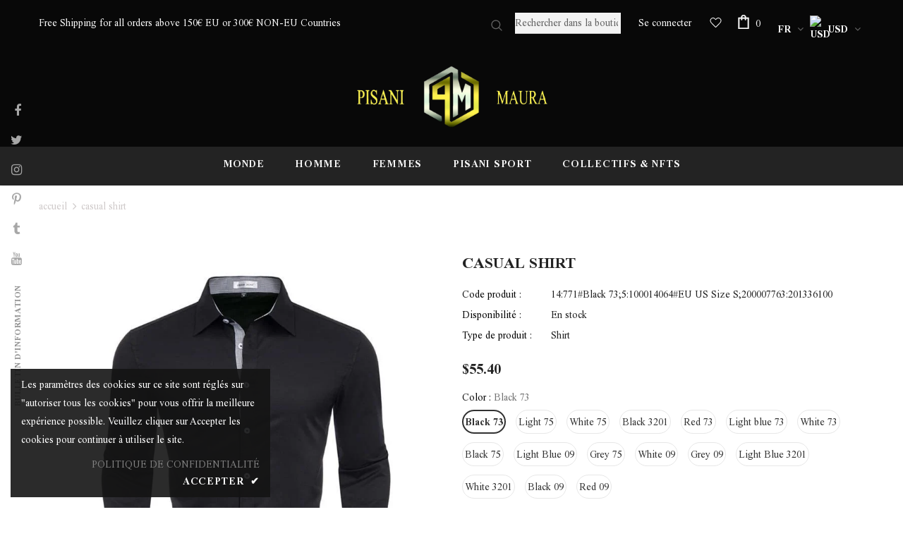

--- FILE ---
content_type: text/css
request_url: https://www.pisanimaura.com/cdn/shop/t/15/assets/theme-settings.css?v=31517250548106006831617414302
body_size: 2112
content:
.slick-arrow{background-color:var(--color_bg_slick_arrow);border:1px solid var(--color_border_slick_arrow);color:var(--color_slick_arrow)}.slick-arrow:not(.slick-disabled):hover{background:var(--background_1);color:var(--color_1);border-color:var(--border_1)}.widget-title .box-title{color:var(--page_title_color);position:relative;font-size:22px;letter-spacing:.05em;font-weight:700;text-transform:uppercase;margin-bottom:15px}.loading-modal{background-color:#fffc}.ajax-lookbook-modal .lookbook-content .product-item .btn,.ajax-lookbook-modal .lookbook-content .product-item .product-shop .shopify-payment-button button.shopify-payment-button__button,.product-shop .shopify-payment-button .ajax-lookbook-modal .lookbook-content .product-item button.shopify-payment-button__button,.ajax-lookbook-modal .lookbook-content .product-item .product-shop .groups-btn .wishlist,.product-shop .groups-btn .ajax-lookbook-modal .lookbook-content .product-item .wishlist,.ajax-lookbook-modal .lookbook-content .product-item .tabs__product-page .spr-container .spr-summary-actions-newreview,.tabs__product-page .spr-container .ajax-lookbook-modal .lookbook-content .product-item .spr-summary-actions-newreview,.ajax-lookbook-modal .lookbook-content .product-item .addresses-page .btn-edit-delete a,.addresses-page .btn-edit-delete .ajax-lookbook-modal .lookbook-content .product-item a{background:#000000e6;color:var(--color_1);border-color:#000000e6}.grid-item-mansory .countdown-grid-item{background-color:#e95144cc}.cart-form .cart-list .qty-group input[name=quantity][disabled]{background-color:#c1c1c180}.swatch.swatch_size_large .swatch-element:not(.color) label{min-width:70px;height:70px;border-radius:50%;line-height:58px}.swatch.swatch_size_large .swatch-element.color label{width:70px;height:70px;border-radius:50%}.tabs__product-page .spr-container .spr-review-reportreview{color:#e95144cc}.cart-template .wrapper-cart-template .cart-list .group-action .remove .text-hover:before{background-color:#06060680}.custom-acc-page .last a:last-child{border-bottom:1px solid rgba(33,33,33,.7)}.body-boxed{background-color:#f8f8f8}.home-blog-style2 .article-img:before{background-color:#06060680}#cart_slider{background-color:#edebf7;color:#3c3c3c}.adaptive_height img.lazyload:after,.adaptive_height img.lazyloading:after{background-color:#f6f8f9}.newsletter-toolbar .social-icons li:hover a{color:#505050!important}.newsletter-toolbar .social-icons a{color:#a7a7a7}.newsletter-toolbar .toolbar--text span,.newsletter-toolbar .toolbar--text:hover span{color:#202020}.product-title,.product-name{overflow:hidden;white-space:normal;display:-webkit-box;-webkit-line-clamp:1;text-overflow:ellipsis;-webkit-box-orient:vertical}.page-header,.btn,.product-shop .product-title,.page-header h1,.btn h1,.product-shop .product-title h1,.page-header h2,.btn h2,.product-shop .product-title h2{font-family:var(--fonts_name_2)}.compare-link a{padding:8px 18px 6px;text-transform:uppercase}.recently-viewed-products .widget-title,.related-products .widget-title{text-align:left}.product-item .product-bottom .wrapper-compare{justify-content:center}.product-item .wrapper-compare .compare-button{background-color:transparent;position:relative;top:-2px}.product-item .product-bottom .wrapper-compare .compare-button .compare-text{font-size:var(--font_size);display:block}.sticky_form{position:fixed;bottom:0;left:0;right:0;background-color:#fff;color:#3c3c3c;z-index:100;padding:7px 0;-webkit-transition:.5s ease;-moz-transition:.5s ease;-ms-transition:.5s ease;-o-transition:.5s ease;transition:.5s ease;-moz-transform:translate3d(0,100%,0);-o-transform:translate3d(0,100%,0);-ms-transform:translate3d(0,100%,0);-webkit-transform:translate3d(0,100%,0);transform:translate3d(0,100%,0);opacity:0;-ms-filter:"progid:DXImageTransform.Microsoft.Alpha(opacity=0)";filter:alpha(opacity=0);-webkit-box-shadow:0 -3px 3px -3px rgba(0,0,0,.1);-moz-box-shadow:0 -3px 3px -3px rgba(0,0,0,.1);box-shadow:0 -3px 3px -3px #0000001a}.sticky_form .sticky_icon{display:inline-block;font-size:18px;line-height:25px;position:relative;top:1px;margin-right:8px}.sticky_form .align-items-center{-webkit-box-pack:space-between;-moz-box-pack:space-between;-ms-flex-pack:space-between;-webkit-justify-content:space-between;justify-content:space-between}.sticky_form .sticky-item{margin:0 20px}.sticky_form .countdown-item{display:inline-flex;font-size:var(--font_size);font-weight:500;letter-spacing:.05em;text-transform:uppercase;line-height:var(--font_size_plus13)}.sticky_form .clock-item .num{padding-left:5px}.sticky_form .clock-item span:not(.num){padding-right:5px}.sticky_form .clock-item:first-of-type .num{padding-left:0}.sticky_form .clock-item:last-of-type span:not(.num){padding-right:0}.sticky_form .pr-img{display:-webkit-box;display:-webkit-flex;display:-moz-flex;display:-ms-flexbox;display:flex;-webkit-align-items:center;-moz-align-items:center;-ms-align-items:center;align-items:center}.sticky_form .pr-img img{width:45px}.sticky_form .pr-img .product-title{margin:0 0 0 17px}.sticky_form .sticky_group{display:-webkit-box;display:-webkit-flex;display:-moz-flex;display:-ms-flexbox;display:flex;margin:0 -10px;max-width:312px}.sticky_form .sticky_group .pr-selectors,.sticky_form .sticky_group .quantity{padding:0 10px}.sticky_form .action{text-align:right}.sticky_form .sticky-add-to-cart{background:var(--background_1);color:var(--color_1);border-color:var(--border_1);width:100%;min-width:200px;max-width:200px}.sticky_form .sticky-add-to-cart:hover{background:var(--background_2);color:var(--color_2);border-color:var(--border_2)}.sticky_form .quantity{-webkit-box-flex:0;-ms-flex:0 0 110px;flex:0 0 110px;max-width:110px}.sticky_form .pr-selectors{position:relative;-webkit-box-flex:0;-ms-flex:0 0 calc(100% - 90px);flex:0 0 calc(100% - 90px);max-width:calc(100% - 90px)}.sticky_form .pr-selectors .pr-active{position:relative;max-width:100%;overflow:hidden;text-overflow:ellipsis;white-space:nowrap;border:1px solid var(--border_dropdown);display:block;padding:8px 30px 6px 13px;color:#646464;cursor:pointer;background:#fff}.sticky_form .pr-selectors .pr-active:before{right:10px;position:absolute;top:50%;content:"\f107";font: 18px/1 FontAwesome;transform:translateY(-50%)}.sticky_form .pr-selectors ul{padding:0;list-style:none;position:absolute;top:auto;width:-moz-calc(100% - 20px);width:-webkit-calc(100% - 20px);width:-ms-calc(100% - 20px);width:calc(100% - 20px);bottom:-moz-calc(100% - 1px);bottom:-webkit-calc(100% - 1px);bottom:-ms-calc(100% - 1px);bottom:calc(100% - 1px);background:#fff;margin-bottom:0;border:1px solid var(--border_dropdown);overflow:auto;height:0;opacity:0;-ms-filter:"progid:DXImageTransform.Microsoft.Alpha(opacity=0)";filter:alpha(opacity=0);-webkit-transition:all .3s ease;-moz-transition:all .3s ease;-ms-transition:all .3s ease;-o-transition:all .3s ease;transition:all .3s ease}.sticky_form .pr-selectors ul li a{display:block;padding:5px 0;color:#646464}.sticky_form .pr-selectors ul li a:hover,.sticky_form .pr-selectors ul li a.active{color:#5572ad}.sticky_form .pr-selectors ul li .sold-out{color:#b6b6b6;text-decoration:line-through!important;pointer-events:none}.sticky_form.open-sticky .pr-selectors ul{opacity:1;-ms-filter:"progid:DXImageTransform.Microsoft.Alpha(opacity=100)";filter:alpha(opacity=100);max-height:290px;padding:10px;height:inherit}.show_sticky .sticky_form{-moz-transform:translate3d(0,0,0);-o-transform:translate3d(0,0,0);-ms-transform:translate3d(0,0,0);-webkit-transform:translate3d(0,0,0);transform:translateZ(0);opacity:1;-ms-filter:"progid:DXImageTransform.Microsoft.Alpha(opacity=100)";filter:alpha(opacity=100)}.wrapper-wishlist .product-vendor{display:none!important}.hot_stock{margin-bottom:15px;color:#d62828}@media (max-width: 1024px){.style_product_grid_2 .product-item .product-bottom .wrapper-size{justify-content:center}}@media (min-width: 480px){.icon-nav.menu-open{right:inherit;left:337px}}@media (max-width: 767px){.featured-products.has-banner.layout_style_2 .column-product .column-product-inner .grid-item .product-item .wrapper-vendor,.style_product_grid_2 .product-item .product-bottom .wrapper-size,.style_product_grid_2 .product-item .product-bottom .wrapper-compare,.style_product_grid_2 .product-item .product-bottom .wrapper-vendor{justify-content:center}.recently-viewed-products-sidebar{display:none}}@media (max-width: 1199px){.navigation-05 .lang-currency-groups .lang-block,.navigation-05 .lang-currency-groups .currency-block{border-bottom:1px solid #0d0101}.header-bottom{background-color:#080808;color:#ded9d9}.header-bottom a{color:#ded9d9}.wrapper-navigation .header-pc{color:#fdfdfd}.wrapper-navigation .header-pc .lang-currency-groups{border-top:1px solid #0d0101}.wrapper-navigation .header-pc a{color:#fdfdfd}.wrapper-navigation .header-pc a:hover{color:#a7a7a7}.jas-mb-style{background-color:#080808}.site-nav .menu-mb-title{border-bottom:1px solid #0d0101;color:#c8c2c2;background-color:#f8f8f8}.site-nav .menu-lv-1{border-bottom:1px solid #0d0101}.site-nav .menu-lv-1>a{color:#c8c2c2}.site-nav .menu-lv-1:hover{background-color:#f8f8f8}.site-nav .menu-lv-1:hover>a{color:#525254}.site-nav .menu-lv-2{border-bottom:1px solid #0d0101}.site-nav .menu-lv-2>a{color:#fff}.site-nav .menu-lv-2:hover>a{color:#a7a7a7}.site-nav .menu-lv-3>a{color:#fdfdfd}.site-nav .menu-lv-3:hover>a{color:#a7a7a7}.site-nav .sub-menu-mobile{background-color:#080808}.site-nav .mega-menu .mega-banner .title,.site-nav .mega-menu .mega-banner .product-item .btn{color:#fff}.site-nav .mega-menu .mega-banner .product-item .btn{border-bottom-color:#ffffffb3}.site-nav .d-md-flex .col-left .menu-lv-2 a{border-bottom:1px solid #0d0101}.wrapper_header_02 .mb-area .free-shipping-text,.wrapper_header_02 .mb-area .wishlist,.wrapper_header_02 .mb-area .acc-links{color:#fdfdfd}.wrapper_header_02 .mb-area .free-shipping-text:hover,.wrapper_header_02 .mb-area .wishlist:hover,.wrapper_header_02 .mb-area .acc-links:hover{color:#a7a7a7}.wrapper_header_02 .mb-area .lang-currency-groups,.wrapper_header_03 .header-pc .header-panel-top .left-groups{border-top:1px solid #0d0101}.wrapper_header_03 .header-pc .social-icons a{color:#c8c2c2!important}.wrapper_header_04 .appentMb .acc-links,.wrapper_header_04 .appentMb .wishlist{color:#fdfdfd}.wrapper_header_04 .appentMb .acc-links:hover,.wrapper_header_04 .appentMb .wishlist:hover{color:#a7a7a7}.wrapper_header_04 .appentMb .lang-currency-groups{border-top:1px solid #0d0101}.wrapper_header_supermarket .fb-like-code a span{color:#c8c2c2}.wrapper_header_supermarket .header-links a,.wrapper_header_supermarket .info-store,.wrapper_header_supermarket .info-store .info-text a,.wrapper_header_supermarket append-mb,.wrapper_header_supermarket .append-mb a{color:#fdfdfd}.wrapper_header_supermarket .header-links a:hover,.wrapper_header_supermarket .info-store .info-text a:hover,.wrapper_header_supermarket .append-mb a:hover{color:#a7a7a7}.wrapper_header_supermarket .wrapper-navigation .lang-currency-groups{border-top:1px solid #0d0101}.wrapper_header_supermarket .vertical-menu .menu-lv-1>a{color:#fdfdfd}}@media (min-width: 1200px){.animate-scale{position:relative;display:block;overflow:hidden}.animate-scale:before{content:"";position:absolute;top:0;left:0;width:100%;height:100%;background-color:#232323;overflow:hidden;opacity:0;-ms-filter:"progid:DXImageTransform.Microsoft.Alpha(opacity=0)";filter:alpha(opacity=0);z-index:2;-webkit-transition:all .5s ease;-moz-transition:all .5s ease;-ms-transition:all .5s ease;-o-transition:all .5s ease;transition:all .5s ease}.animate-scale img{-webkit-transition:all .7s ease;-moz-transition:all .7s ease;-ms-transition:all .7s ease;-o-transition:all .7s ease;transition:all .7s ease}.animate-scale:hover img{-moz-transform:scale3d(1.1,1.1,1);-o-transform:scale3d(1.1,1.1,1);-ms-transform:scale3d(1.1,1.1,1);-webkit-transform:scale3d(1.1,1.1,1);transform:scale3d(1.1,1.1,1)}.animate-scale:hover:before{overflow:visible;opacity:.3;-ms-filter:"progid:DXImageTransform.Microsoft.Alpha(opacity=30)";filter:alpha(opacity=30)}.animate-hvr:hover:before{opacity:1;-ms-filter:"progid:DXImageTransform.Microsoft.Alpha(opacity=100)";filter:alpha(opacity=100)}.search-open .header-default .nav-search .close-search{color:#828080}.site-nav .no-mega-menu li+li>a{border-top:1px solid #0d0101}.product-item .product-grid-image:before{@include filled_obj();background-color:#ffffffb3;@include opacity(0);@include transition(opacity .5s ease);visibility:hidden;z-index:1}.product-item .product-top:hover .images-one{opacity:0;-ms-filter:"progid:DXImageTransform.Microsoft.Alpha(opacity=0)";filter:alpha(opacity=0)}.product-item .product-top:hover .images-two{opacity:1;-ms-filter:"progid:DXImageTransform.Microsoft.Alpha(opacity=100)";filter:alpha(opacity=100)}.product-item .product-top:hover .product-des{opacity:1;-ms-filter:"progid:DXImageTransform.Microsoft.Alpha(opacity=100)";filter:alpha(opacity=100);visibility:visible}.product-item .product-top:hover .product-grid-image:before{opacity:1;-ms-filter:"progid:DXImageTransform.Microsoft.Alpha(opacity=100)";filter:alpha(opacity=100);visibility:visible}.product-item .inner-top:hover .wrapper-compare .compare-button{opacity:1;visibility:visible}.search-open .header-lang-style2 .search-form .close-search{color:#828080}}
/*# sourceMappingURL=/cdn/shop/t/15/assets/theme-settings.css.map?v=31517250548106006831617414302 */


--- FILE ---
content_type: text/css
request_url: https://www.pisanimaura.com/cdn/shop/t/15/assets/product-skin.css?v=158450100908200085411616497538
body_size: 1979
content:
.product-skin-1 .product_top .product-photos{width:48%}.product-skin-1 .product_top .product-photos .theme-ask{text-align:center}.product-skin-1 .product_top .product-photos .theme-ask .ask-an-expert-text{padding:0;display:inline-block;width:300px;max-width:100%;height:60px;line-height:60px;border:1px solid #e6e6e6}.product-skin-1 .product_top .product-photos .theme-ask .ask-an-expert-text a{border:0;margin-left:7px;font-size:14px;font-weight:700}.product-skin-1 .product_top .product-photos .theme-ask .ask-an-expert-text svg{position:relative;bottom:-5px;stroke:none}.product-skin-1 .product_top .product-photos .slider-for .slick-arrow{background-color:#000!important;border:1px solid #000!important;color:#fff!important;opacity:.4;text-align:center}.product-skin-1 .product_top .product-photos .slider-for .slick-arrow.slick-prev{left:0}.product-skin-1 .product_top .product-photos .slider-for .slick-arrow.slick-next{right:0}.product-skin-1 .product_top .product-shop{width:52%;padding-left:60px;padding-right:calc((100vw - 1200px)/2);padding-top:15px;margin-top:0!important}.product-skin-1 .product_top .product-shop .breadcrumb{margin-bottom:15px}.layout_style_1170 .product-skin-1 .product_top .product-shop h1{font-size:34px;margin:0;font-weight:400;text-transform:capitalize;line-height:36px}.product-skin-1 .product_top .product-shop .has-next_prev{display:flex;align-items:flex-start;justify-content:space-between}.product-skin-1 .product_top .product-shop .has-next_prev .product-title{padding-right:20px}.product-skin-1 .product_top .product-shop .has-next_prev .next-prev-product{padding:0;box-shadow:0 3px 7px #0003;width:auto;right:0;top:6px}.layout_style_1170 .product-skin-1 .product_top .product-shop .has-next_prev .next-prev-product .product-name{font-size:14px;font-weight:700;letter-spacing:0}.product-skin-1 .product_top .product-shop .next_prev-groups .next-prev-icons .icon-pro{height:40px;line-height:46px;padding:0 10px;width:auto}.product-skin-1 .product_top .product-shop .next_prev-groups .next-prev-icons .icon-pro svg{width:28px;height:38px;stroke:none}.layout_style_1170 .product_top .product-shop .next_prev-groups .next-prev-icons .icon-pro.next-btn svg{transform:rotate(180deg)}.product-skin-1 .product_top .product-shop .group-title{margin-bottom:18px}.product-skin-1 .product_top .product-shop .group_item{justify-content:left}.layout_style_1170 .product-skin-1 .product_top .product-shop .group_item .spr-badge .spr-badge-caption{margin-left:10px;font-size:15px}.layout_style_1170 .product-skin-1 .product_top .product-shop .group_item .sold_product{margin-left:26px;font-size:15px}.product-skin-1 .product_top .product-shop .group_item .sold_product{color:#ff1800}.product-skin-1 .product_top .product-shop .group_item .sold_product svg{width:22px;height:22px;stroke:none;margin:0}.product-shop .hot_stock{color:#d62828;font-size:14px;margin-bottom:15px}.layout_style_1170 .product-skin-1 .product_top .product-shop .product-infor{font-size:15px}.product-skin-1 .product_top .product-shop .product-infor{line-height:24px;margin-bottom:25px}.layout_style_1170 .product-skin-1 .product_top .product-shop .product-infor label{font-size:15px}.product-skin-1 .product_top .product-shop .product-infor label{min-width:auto;color:gray;line-height:24px;margin:0}.layout_style_1170 .product-skin-1 .product_top .product-shop .prices{font-size:34px;margin-bottom:25px;line-height:initial;font-weight:400}.product-skin-1 .product_top .product-shop .prices .compare-price{margin-right:14px;text-decoration:none;position:relative;padding-right:7px}.product-skin-1 .product_top .product-shop .prices .compare-price:before{content:"";position:absolute;right:0;top:50%;transform:translateY(-50%);background-color:#ccc;width:1px;height:22px}.layout_style_1170 .product-skin-1 .product_top .product-shop .short-description{line-height:26px;font-size:15px;margin-bottom:25px}.product-skin-1 .product_top .product-shop .shopify-product-form{position:relative}.product-skin-1 .product_top .product-shop .shopify-product-form .size-chart-open-popup{margin-top:3px;position:absolute;right:0}.product-skin-1 .product_top .product-shop .shopify-product-form .size-chart-open-popup.no_variant,.product-skin-1 .product_top .product-shop.no_quantity .shopify-product-form .size-chart-open-popup{position:relative}.product-skin-1 .product_top .product-shop #product-variants{margin-bottom:25px}.product-skin-1 .product_top .product-shop .groups-btn{margin-bottom:20px}.product-skin-1 .product_top .product-shop .groups-btn .groupe-skin-1{display:flex;justify-content:space-between;margin-bottom:30px}.product-skin-1 .product_top .product-shop .groups-btn .groupe-skin-1 .quantity{margin:0 10px 0 0}.product-skin-1 .product_top .product-shop .groups-btn .groupe-skin-1 .qty-group{width:90px;border:1px solid #d0d0d0;height:60px}.product-skin-1 .product_top .product-shop .groups-btn .groupe-skin-1 .qty-group input[type=number]{padding:7px 5px 5px 18px}.product-skin-1 .product_top .product-shop .groups-btn .groupe-skin-1 .wishlist{min-width:auto;max-width:70px;width:70px;height:60px;border:1px solid #d0d0d0;line-height:60px;padding-top:20px!important;padding-bottom:20px!important;margin-bottom:0;border-radius:0;margin-left:10px}.product-skin-1 .product_top .product-shop .groups-btn .groupe-skin-1 .wishlist svg{width:22px;height:20px;stroke:none;position:relative;top:-2px}.product-skin-1 .product_top .product-shop .groups-btn .groupe-skin-1 .wishlist .wishlist-text{display:none}.product-skin-1 .product_top .product-shop .groups-btn .groupe-skin-1 .wrapper-button{display:flex;width:100%}.product-skin-1 .product_top .product-shop .groups-btn .groupe-skin-1 #product-add-to-cart{width:calc(100% - 160px);margin-right:0;margin-bottom:0;height:60px}.product-skin-1 .product_top .product-shop.no_quantity .groups-btn .groupe-skin-1 #product-add-to-cart{width:calc(100% - 80px)}#notify-me-wrapper .btn:hover,.product-skin-1 .product_top .product-shop .groups-btn .groupe-skin-1 #product-add-to-cart:hover{background-color:#1b223a;border-color:#1b223a;color:#fff}.product-skin-1 .product_top .product-shop .groups-btn .checkbox-group{margin-bottom:28px}.product-skin-1 .product_top .product-shop .groups-btn .shopify-payment-button button.shopify-payment-button__button{height:60px;border:0;box-shadow:0 3px 5px #0003}.layout_style_1170 .product-skin-1 .product_top .product-shop .total-price label{font-size:15px;color:gray}.layout_style_1170 .product-skin-1 .product_top .product-shop .total-price .total-money{font-size:15px;font-weight:700}.product-skin-1 .product_top .product-shop #customers_view{padding:0;border:0}.layout_style_1170 .product-skin-1 .product_top .product-shop #customers_view label,.product-skin-1 .product_top .product-shop #customers_view span{font-size:14px}.product-skin-1 .product_top .product-shop #customers_view svg{position:relative;bottom:-5px;margin-right:6px;stroke:none}.layout_style_1170 .product-skin-1 .product_top .product-shop .share_toolbox>span{font-size:14px}.layout_style_1170 .product-skin-1 .product_top .product-shop .tags{font-size:13px}.product-skin-1 .product_top .product-shop .tags{margin-top:20px}.product-skin-1 .product_top .product-shop .share_toolbox .targets{margin:0}.product-skin-1 .product_top .product-shop .share_toolbox .targets li{display:inline-block;margin:0 5px 0 0}.product-skin-1 .product_top .product-shop .share_toolbox .targets li span{display:block}.product-skin-1 .product_top .product-shop .share_toolbox .targets li button{border:0;outline:0;background-color:transparent;padding:0;cursor:pointer}.product-skin-1 .product_top .product-shop .share_toolbox .targets li button svg{width:20px!important;height:20px!important;stroke:none}.product-skin-1 .product_top .product-shop .secure-shopping-guarantee{margin-bottom:20px;margin-top:40px}.product-skin-1 .product_top .product-shop .tabs__product-page .wrapper-tab-content{border-top:1px solid #e6e6e6;border-bottom:1px solid #e6e6e6}.product-skin-1 .product_top .product-shop .tabs__product-page .wrapper-tab-content .tab-links{font-size:14px!important;letter-spacing:.5px;padding:20px;position:relative;font-weight:900}.product-skin-1 .product_top .product-shop .tabs__product-page .wrapper-tab-content .tab-links:after,.product-skin-1 .product_top .product-shop .tabs__product-page .wrapper-tab-content .tab-links:before{content:"";position:absolute;width:10px;height:2px;background:#202020;left:0;top:calc(50% - 2px)}.product-skin-1 .product_top .product-shop .tabs__product-page .wrapper-tab-content .tab-links:after{transform:rotate(90deg)}.product-skin-1 .product_top .product-shop .tabs__product-page .wrapper-tab-content .tab-links.active:after{display:none}.product-skin-1 .product_top .product-shop .tabs__product-page .wrapper-tab-content .tab-content{padding:0;margin-bottom:25px}.product-skin-1 .product-description{padding-top:30px;padding-bottom:80px}.layout_style_1170 .product-skin-1 .product-description>.title{font-size:34px}.product-skin-1 .product-description>.title{font-size:30px;text-align:center;line-height:1;margin-bottom:65px}.layout_style_1170 .product-skin-1 .product-description .rte p{font-size:15px}.product-skin-1 .product-description .rte p{line-height:26px;max-width:940px;margin:0 auto 60px}.product-skin-1 .product-description .rte .banner{margin-bottom:75px}.product-skin-1 .product-description .rte .banner .banner-item .banner-image img{width:100%}.product-skin-1 .product-description .rte .banner .banner-item{align-items:center;margin-bottom:40px}.product-skin-1 .product-description .rte .banner .banner-item .banner-image{width:50%}.product-skin-1 .product-description .rte .banner .banner-item .content{width:50%;padding:20px 7%}.product-skin-1 .product-description .rte .banner .banner-item .content strong{letter-spacing:.5px;font-size:14px;margin-bottom:12px;font-weight:900;display:block;text-transform:uppercase}.layout_style_1170 .product-skin-1 .product-description .rte .banner .banner-item .content h3{font-size:50px}.product-skin-1 .product-description .rte .banner .banner-item .content h3{margin-bottom:15px;font-weight:400}.layout_style_1170 .product-skin-1 .product-description .rte .banner .banner-item .content p{font-size:14px}.product-skin-1 .product-description .rte .banner .banner-item .content p{margin:0}.layout_style_1170 .product-skin-1 .product-description .rte h4{font-size:15px}.product-skin-1 .product-description .rte h4{line-height:26px;margin-bottom:14px;font-weight:900}.layout_style_1170 .product-skin-1 .product-description .rte .rte-middle{font-size:15px}.product-skin-1 .product-description .rte .rte-middle{line-height:26px;margin-bottom:50px}.product-skin-1 .product-description .rte .rte-middle .d-flex{max-width:800px;margin:0 auto}.product-skin-1 .product-description .rte .rte-middle .d-flex .item{width:50%;padding-right:20px}.product-skin-1 .product-description .rte .rte-middle .d-flex ul li{position:relative;padding-left:18px}.product-skin-1 .product-description .rte .rte-middle .d-flex ul li:before{content:"";position:absolute;width:8px;height:8px;background-color:#202020;left:0;top:9px}.product-skin-1 .product-description .rte .rte-bottom .quote{padding:45px 0 40px;margin-bottom:80px;border:1px solid #eaeaea}.layout_style_1170 .product-skin-1 .product-description .rte .rte-bottom .quote p{font-size:18px}.product-skin-1 .product-description .rte .rte-bottom .quote p{margin-bottom:0;font-style:italic}.product-skin-1 .product-description .rte .rte-bottom .gallery{display:flex;-ms-flex-wrap:wrap;flex-wrap:wrap}.product-skin-1 .product-description .rte .rte-bottom .gallery img{-webkit-box-flex:0;-ms-flex:0 0 50%;flex:0 0 50%;max-width:50%;object-fit:cover}.product-skin-1 .product-review{padding-top:75px;padding-bottom:40px;border-top:1px solid #ccc;border-bottom:1px solid #ccc}.layout_style_1170 .product-skin-1 .product-review>.title{font-size:34px}.product-skin-1 .product-review>.title{text-align:center;line-height:1}.product-skin-1 .product-review .content-review .spr-container{padding:10px 0 0;border:0}.product-skin-1 .product-review .content-review .spr-header{text-align:center}.product-skin-1 .product-review .content-review .spr-header .spr-header-title{display:none}.layout_style_1170 .product-skin-1 .product-review .content-review .spr-header .spr-summary-actions-togglereviews{font-size:15px}.product-skin-1 .product-review .content-review .spr-header .spr-summary-actions{display:block;margin-bottom:8px}.product-skin-1 .product-review .content-review .spr-header .spr-summary-actions a{color:#202020;font-size:12px;float:none;display:inline-block;height:40px;line-height:40px;text-transform:uppercase;font-weight:700;box-shadow:0 3px 5px #0003;padding:0 25px;margin-top:25px}.product-skin-1 .product-review .content-review .spr-header .spr-summary-actions svg{margin-right:8px;position:relative;bottom:-5px}.product-skin-1 .product-review .content-review .spr-form{border:0;padding:0 20px;max-width:380px;margin:60px auto 0}.product-skin-1 .product-review .content-review .spr-form .spr-form-actions input{float:none}.product-skin-1 .product-review .content-review .spr-reviews{margin-bottom:28px;margin-top:52px;text-align:center}.product-skin-1 .product-review .content-review .spr-reviews .spr-review{display:inline-block;width:33%;float:none;vertical-align:top;text-align:left;padding:30px 40px 35px;margin:0 15px;border:1px solid #eaeaea}.product-skin-1 .product-review .content-review .spr-reviews .spr-starratings{margin-bottom:8px}.layout_style_1170 .product-skin-1 .product-review .content-review .spr-reviews .spr-review-header-title{font-size:15px}.product-skin-1 .product-review .content-review .spr-reviews .spr-review-header-title{line-height:26px;margin-bottom:15px;color:#202020}.layout_style_1170 .product-skin-1 .product-review .content-review .spr-reviews .spr-review-content-body{font-size:16px}.product-skin-1 .product-review .content-review .spr-reviews .spr-review-content-body{line-height:26px;color:#202020}.product-skin-1 .product-review .content-review .spr-reviews .spr-review-footer{display:flex;justify-content:space-between;-ms-flex-wrap:wrap;flex-wrap:wrap}.product-skin-1 .product-review .content-review .spr-reviews .spr-review-footer:after,.product-skin-1 .product-review .content-review .spr-reviews .spr-review-footer:before{display:none}.layout_style_1170 .product-skin-1 .product-review .content-review .spr-reviews .spr-review-footer a{font-size:13px}.product-skin-1 .product-review .content-review .spr-reviews .spr-review-footer a{color:#202020;border-bottom:1px solid #505050;display:inline-block;text-align:left}.layout_style_1170 .product-skin-1 .product-review .content-review .spr-reviews .spr-review-footer .spr-review-header-byline{font-size:13px}.product-skin-1 .product-review .content-review .spr-reviews .spr-review-footer .spr-review-header-byline{display:inline-block;margin:0;vertical-align:top;color:gray;font-style:normal;line-height:18px}.product-skin-1 .vertical-tabs .wrapper-tab-content .tab-title:first-child+.tab-content{display:none}.product-skin-1 .spr-form-title{font-size:20px;margin-bottom:15px;text-align:center}.layout_style_1170 .product-skin-1 .spr-form-message{font-size:14px}.product-skin-1 .spr-form-message{text-align:center}.product-template-skin-1 .related-products{border:0;padding:0;margin-top:43px}.product-template-skin-1 .widget-title .box-title{margin-bottom:40px}.related-products .slick-dots{margin-top:25px}.spr-content .slick-dots{margin-top:50px!important;max-width:max-content}.checkbox-group span{font-size:14px}input[type=checkbox]+label:before{width:15px;height:15px;border-color:#202020}.related-products:empty{display:none}.product-skin-1 .product-shop .groups-btn .wishlist{background:var(--background_2);color:var(--color_2);border-color:var(--border_bt_sidebar);min-width:63px}.product-skin-1 .product-shop .groups-btn .wishlist:hover{background:var(--background_1);color:var(--color_1);border-color:var(--border_1)}.template-product.product_layout_skin_1 .main-content{padding-bottom:0}.product_layout_skin_1 .sticky_form .sticky-add-to-cart{padding:8px 15px 6px!important}@media (max-width:1199px){.product-skin-1 .product_top .product-shop{padding-right:60px}.product-skin-1 .product-review .content-review .spr-reviews .spr-review{padding:30px 20px 35px}}@media (max-width:991px){.product-skin-1 .product_top .product-shop{padding-right:30px;padding-left:30px}.product-skin-1 .product-description{padding-bottom:50px}.product-skin-1 .product-description .rte .banner .banner-item .content{padding-left:20px;padding-right:20px}.product-skin-1 .product-description .rte .banner .banner-item .content p{margin-bottom:0}.product-skin-1 .product-description>.title{margin-bottom:40px}.product-skin-1 .product-description .rte p{max-width:100%;margin:0 auto 40px}.product-skin-1 .product-description .rte .banner{margin-bottom:45px}.product-skin-1 .product-description .rte .rte-middle{margin-bottom:20px}.product-skin-1 .product-description .rte .rte-bottom .quote{margin-bottom:50px}.product-skin-1 .product-review{padding-top:45px;padding-bottom:5px}.product-template-skin-1 .related-products{margin-top:12px}.product-template-skin-1 .widget-title .box-title{margin-bottom:20px}.recently-viewed-products .widget-title{padding-top:12px}.product-skin-1 .product-description .rte .banner .banner-item .content h3{font-size:40px}}@media (max-width:768px){.product-skin-1 .product_top .product-shop .groups-btn .groupe-skin-1{display:block}.product-skin-1 .product_top .product-shop .groups-btn .groupe-skin-1 .wrapper-button{margin-top:20px}.product-skin-1 .product_top .product-shop .groups-btn .groupe-skin-1 #product-add-to-cart{width:100%}.product-shop .groups-btn .wrapper-social-popup{bottom:78%}}@media (max-width:767px){.halo-product-content .product_top{display:block!important}.halo-product-content .product_top .product-photos,.halo-product-content .product_top .product-shop{width:100%}.product-skin-1 .product-description .rte .banner .banner-item{display:block!important}.product-skin-1 .product-description .rte .banner .banner-item>*{width:100%!important;padding-right:10px}.product-skin-1 .product-description .rte .banner .banner-item{margin-bottom:20px}.product-skin-1 .product_top .product-shop .group_item .sold_product{margin-left:5px;font-size:14px}.product-skin-1 .product_top .product-shop{padding-left:10px;padding-right:10px}.product-skin-1 .product-description .rte .banner{margin-bottom:20px}.product-skin-1 .product-description .rte .banner .banner-item .content{padding-left:0;padding-right:0}.product-skin-1 .product_top .product-photos .theme-ask{margin-bottom:12px}.product-skin-1 .product-description .rte p{margin:0 auto 26px}.product-skin-1 .product_top .product-shop .next_prev-groups .next-prev-icons .icon-pro{height:32px;line-height:36px;padding:0 5px}.product-skin-1 .product_top .product-shop .next_prev-groups .next-prev-icons .icon-pro svg{width:24px;height:30px}}@media (max-width:551px){.product-skin-1 .product_top .product-shop .groups-btn .groupe-skin-1 .wishlist{margin-left:0}.product-skin-1 .product-description .rte .rte-bottom .gallery{display:block}.product-skin-1 .product-description .rte .rte-bottom .gallery img{-webkit-box-flex:0;-ms-flex:0 0 100%;flex:0 0 100%;max-width:100%}.product-skin-1 .product-description .rte .rte-middle .d-flex{display:block!important}.product-skin-1 .product-description .rte .rte-middle .d-flex .item{width:100%;padding-right:0}.related-products .slick-dots{margin-top:0}.product-skin-1 .product_top .product-shop .groups-btn .groupe-skin-1 .qty-group input[type=number]{padding:7px 5px 5px}.product-skin-1 .product_top .product-shop .groups-btn .groupe-skin-1 .quantity{margin:0 5px 0 0}.product-skin-1 .product_top .product-shop .groups-btn .groupe-skin-1 #product-add-to-cart{margin-right:10px}}@media (min-width:992px){.product-skin-1 .product_top .product-shop .groups-btn .groupe-skin-1 #product-add-to-cart{width:calc(100% - 70px)}}@media (min-width:576px) and (max-width:767px){.halo-product-content .product_top .product-shop{max-width:540px;margin:0 auto}}
/*# sourceMappingURL=/cdn/shop/t/15/assets/product-skin.css.map?v=158450100908200085411616497538 */
